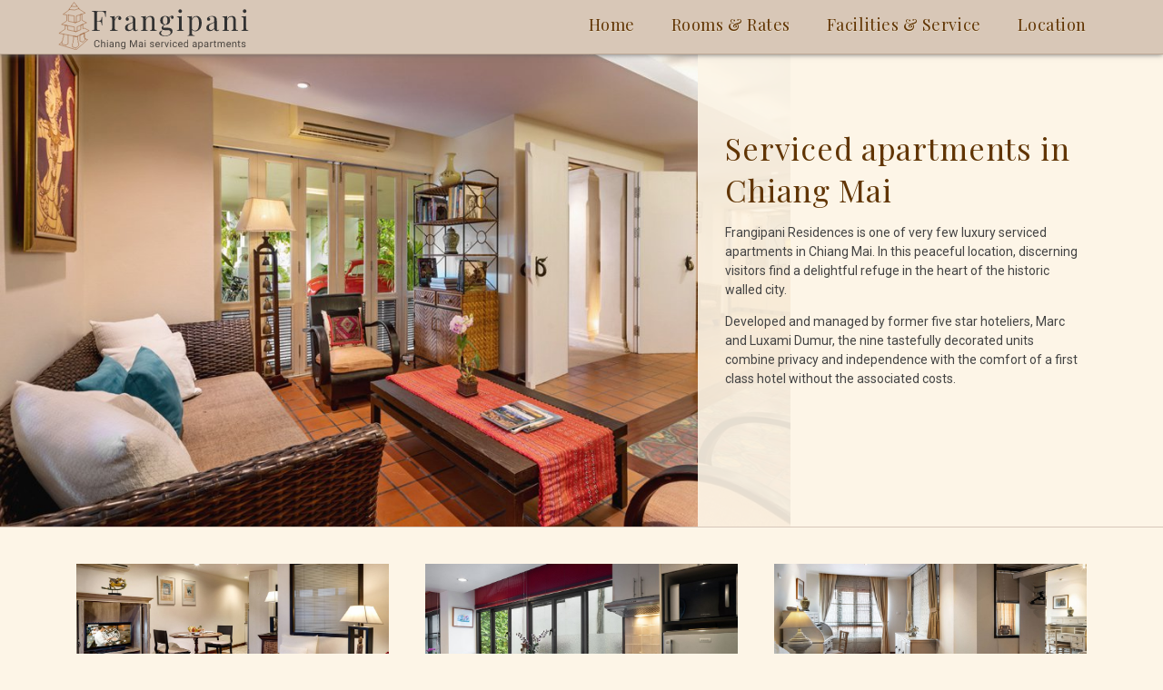

--- FILE ---
content_type: text/html
request_url: https://www.chiangmaifrangipani.com/
body_size: 3517
content:
<!-- JAN-2023 -->
<!doctype html>
<html>
<head>
  <meta charset="utf-8"/>
  <title>Chiang Mai Luxury Serviced Apartments - Chiang Mai Frangipani Serviced Residences</title>
  <meta name="viewport" content="width=device-width, initial-scale=1.0" />
  <link href='/assets/main-59efa31a122a94f88e3b64b8dd88ec67.css' rel='stylesheet' type='text/css' />
  <link href="https://fonts.googleapis.com/css?family=Playfair+Display|Roboto" rel="stylesheet">
  <link rel="shortcut icon" href="/i/favicon.ico" type="image/x-icon">
  <link rel="icon" href="/i/favicon.ico" type="image/x-icon">
</head>
<body>
  <div class="nav">
    <div class="logo"><a href="/"><img src="/i/logo.svg"/></a></div>
    <a href="#" id="mobile-nav-toggle">Menu</a>
    <ul>
      <li><a href="/">Home</a></li>
      <li><a href="/rooms">Rooms & Rates</a></li>
      <li><a href="/services">Facilities & Service</a></li>
      <li><a href="/location">Location</a></li>
    </ul>
  </div>
  <div class="content">
    <div id="lead-intro">
  <div>
    <h1>Serviced apartments in Chiang Mai</h1>
    <p>Frangipani Residences is one of very few luxury serviced apartments in Chiang Mai. In this peaceful location, discerning visitors find a delightful refuge in the heart of the historic walled city.</p>

    <p>Developed and managed by former five star hoteliers, Marc and Luxami Dumur, the nine tastefully decorated units combine privacy and independence with the comfort of a first class hotel without the associated costs.</p>


  </div>
</div>
<div id="intro"  class="items">
  <div class="item">
    <div class="intro-img"><img src="/i/intro-01.jpg"/></div>
    <p>Ready to move in, these serviced apartments of one and two bedrooms, guarantee privacy and are ideal for anyone wishing to spend several weeks or months in here. Indeed Chiang Mai is one of those cities that attract plenty of part-time expat residents with its excellent value for money, agreeable climate and laid back atmosphere. Plenty choose to spend their winter in Chiang Mai and find our serviced apartments to be an ideal solution.</p>
  </div>
  <div class="item">
    <div class="intro-img"><img src="/i/intro-02.jpg"/></div>
    <p>Settling into Chiang Mai for a temporary stay is hassled free, we provide you with fully furnished apartments, each with their own unique Northern Thailand or Asian character, and fitted with kitchenette, various appliances and media, internet and also serviced for your convenience.</p>
  </div>
  <div class="item">
    <div class="intro-img"><img src="/i/intro-03.jpg"/></div>
    <p>There are few other serviced apartments in Chiang Mai offering luxury at this level, saving you the hassle of arranging services, furniture and other necessities which might be difficult to immediately come by in Thailand. Simply move in and leave when you're ready.</p>
  </div>
</div>
<div class="hilight">
  <ul>
    <li>Short or long stay</li>
    <li>Fully furnished apartments with kitchenette</li>
    <li>Central but quiet location in the old city</li>
  </ul>
</div>
<div class="surroundings wrapper">
  <h2>Property surroundings</h2>
  <ul>
    <li><span>Wat Chiang Man</span><span>0.1 km</span></li>
    <li><span>Chang Phuak Gate</span><span>0.3km</span></li>
    <li><span>Chang Phuak night market</span><span>0.5km</span></li>
    <li><span>Wat Chiang Yuen temple</span><span>0.5km</span></li>
    <li><span>Three Kings Monument</span><span>0.5km</span></li>
    <li><span>Chiang Mai Provincial local museum</span><span>0.5km</span></li>
    <li><span>Sompet Market</span><span>0.6 km</span></li>
    <li><span>Chedi Luang Temple</span><span>0.8 km</span></li>
  </ul>
  <ul>
    <li><span>Wat Lokmolee temple</span><span>0.8km</span></li>
    <li><span>Tha Phae Gate</span><span>0.9km</span></li>
    <li><span>Wat Phra Singh</span><span>0.9km</span></li>
    <li><span>Chiang Mai Night Bazaar</span><span>1.6 km</span></li>  
    <li><span>Warorot Market</span><span>2.0km</span></li>
    <li><span>Nimmanhaemin</span><span>2.3 km</span></li>
    <li><span>Chiang Mai International Airport</span><span>3.8 km</span></li>
    <li><span>Doi Suthep</span><span>16 km</span></li>
  </ul>
</div>
<div class="about">
  <h2>The Frangipani difference</h2>
  <p>Unlike a hotel, there is no pool, restaurant, breakfast service, or busy public areas. Instead, guests enjoy private and spacious accommodation enhanced with tasteful items of furniture, writing desks, comfortable seating areas, and well-equipped facilities for self catering. Convenient, clean and practical, they are perfect for independent travellers, writers, artists, businessmen, diplomats, or any visitors seeking a tranquil but perfectly central location.</p>
  <p>The apartments are close to almost everything appealing that Chiang Mai has to offer. This includes culture and heritage; ancient temples; galleries and studios; health spas and massage; colourful local markets and high quality shopping; restaurants and entertainment. Many guests also combine a stay with medical and dental treatments at the excellent private hospital which is a short taxi ride away.</p>
  <p>You will also be in excellent company. Marc was General Manager for many years at the former Rincome Hotel in Chiang Mai, the oldest in the city, and a favourite of the Thai Royal family. (The location has unfortunately now been redeveloped) Luxami was Front Office Manager both at The Rincome, and at the famous Oriental Hotel in Bangkok. Their combined experience and multi-lingual abilities provide an unmatched source of local knowledge which no concierge could ever match. Marc is also the Honorary Consul for Switzerland, and has extensive contacts in the local business, foreign and diplomatic communities.</p>

  <p>The nine fully furnished apartments offer a choice of one or two bedrooms, ranging from 60 up to 100 square metres.  Each has its own distinctive Northern Thailand or Asian character. Furniture and easy chairs were chosen for aesthetic appeal matched with comfort and practicality. The custom-designed kitchenettes are equipped with every appliance to ensure trouble-free cooking and dining.</p>

  <p>Few serviced apartments in Chiang Mai offer this combination of facilities, location, hospitality, tranquillity and management expertise.  And few cities anywhere can provide the history, culture, the climate, the friendly people, the delicious food, the shopping, the value for money and the huge number of attractions such as Chiang Mai offers. Add to this the mountains, forests and the bounty of Mother Nature just a short drive away – difficult to find anything quite like it!</p>

  <p>All this awaits you together with a very warm welcome at Frangipani. Simply move in, and leave when you’re ready.</p>

  <h2>About Frangipani - A home, not a hotel</h2>
  <p>A word from your hosts: Marc and Luxami Dumur Utaipol</p>
  <p>Having both worked in top-class properties for several decades during our hotel careers, we are delighted to be the proprietors of this nine-apartment building, where our personal satisfaction comes from upholding the true meaning of the word “hospitality”.</p>
  <p>Completed in 2006, our structure is an appealing and environmentally-friendly four-storey low rise building in contemporary Lanna style, with gable roofs protecting the windows from direct sun. The fresh white exterior walls are enhanced by dark timber panelling. The main focus is a distinctive entrance structure featuring multi level “salas” or detached private balconies. Parking spaces permit a maximum of six cars.</p>
  <p>Here you can expect unobtrusive service, and attention to any small details you may require to make your stay as rewarding and as enjoyable as possible. Between us, we speak a number of languages fluently, including English, Thai, French, German, Swiss-German, and Dutch, plus we also get by with a little Italian and Spanish. Please therefore do not hesitate to ask us for any information or advice. There are very few guest queries or situations we have not already experienced and resolved!</p>
  <p>Please note that we are a non-smoking facility, and household pets are not allowed.</p>
</div>

  </div>
  <div class="footer">
    <div class="address">
      <h1>Contact us</h1>
      <p>Address: 11/1 Soi 13 Praproklao Road, <br/>T. Sriphoom, A. Muang, Chiang Mai 50200 Thailand</p>
    </div>
    <div class="contact">
      <span class="phone">Phone: +66 (0) 53 225 000</span><br/>
      <span class="email">Email: <a href="info@chiangmaifrangipani.com">info@chiangmaifrangipani.com</a></span>
    </div>
  </div>
  <script src="/j/main.js"></script>
</body>
</html>


--- FILE ---
content_type: text/css
request_url: https://www.chiangmaifrangipani.com/assets/main-59efa31a122a94f88e3b64b8dd88ec67.css
body_size: 2383
content:
.nav {
  width: 100%;
  padding: 0 5%;
  box-sizing: border-box;
  background-color: #d8c7b7;
  box-shadow: 0 0 6px #6d6d6d;
  font-size: 16px;
  font-family: 'Playfair Display', serif;
  display: flex;
  border-bottom: 1px solid #bda895;
  position: fixed;
}
.nav #mobile-nav-toggle {
  display: none;
  color: #613504;
  text-decoration: none;
  position: absolute;
  padding: 7px 34px 7px 10px;
  top: 10px;
  right: 5%;
  font-size: 14px;
  border: 1px solid #bda895;
  background-image: url('/i/icon-hamburger.svg');
  background-repeat: no-repeat;
  background-position: right;
  background-size: 36px;
  font-family: 'Roboto', sans-serif;
}
.nav ul {
  padding: 0;
  margin: 0 0 0 auto;
  display: flex;
}
.nav ul li {
  list-style: none;
}
.nav ul li a {
  text-decoration: none;
  font-size: 18px;
  color: #613504;
  padding: 15px 20px 10px 20px;
  display: block;
  text-shadow: 0 1px 0 #e8dcc5;
  letter-spacing: .03em;
}
.nav ul li a:hover {
  background-color: #fdf5e7;
}
.footer {
  width: 100%;
  padding: 0 5%;
  background-color: #F7F2ED;
  box-shadow: 0 0 8px #d6c7ba;
  border-top: 1px solid #d6c6b7;
  box-sizing: border-box;
  display: flex;
  justify-content: center;
  align-items: center;
  color: #613504;
}
.footer h1 {
  padding: 0;
  margin: 0;
  font-family: 'Playfair Display', serif;
  font-weight: normal;
  color: #613504;
}
.footer a {
  text-decoration: none;
  color: #d21902;
}
.footer a:hover {
  text-decoration: underline;
}
.footer > div {
  max-width: 600px;
  box-sizing: border-box;
  padding: 20px;
}
.footer .address {
  padding-right: 5vw;
  background-image: url('/i/logo-icon.svg');
  background-repeat: no-repeat;
  background-position: left;
  padding-left: 85px;
  background-size: 65px;
}
.footer .contact {
  border-left: 1px solid #d6c6b7;
  padding-left: 5vw;
}
.footer .contact .phone {
  background-image: url('/i/icon-phone.svg');
  background-repeat: no-repeat;
  background-position: left;
  padding: 4px 0 4px 35px;
  background-size: 20px;
  display: block;
}
.footer .contact .email {
  background-image: url('/i/icon-mail.svg');
  background-repeat: no-repeat;
  background-position: left;
  padding: 4px 0 4px 35px;
  background-size: 20px;
  display: block;
}
@media (min-width: 1300px) {
  .footer,
  .nav {
    padding: 0 15%;
  }
  .footer {
    justify-content: space-between;
  }
}
@media (max-width: 960px) {
  .nav {
    flex-wrap: wrap;
    position: relative;
  }
  .nav ul {
    border-top: 1px solid #d6c6b7;
  }
  .nav .logo {
    margin: 10px auto;
    width: 100%;
    text-align: left;
  }
  .nav .logo a img {
    max-width: 130px;
  }
  .nav #mobile-nav-toggle {
    display: block;
  }
  .nav ul {
    display: none;
    margin-left: 0;
    margin-bottom: 40px;
    flex: 0 0 100%;
    flex-wrap: wrap;
  }
  .nav ul.show {
    display: block;
  }
  .nav ul li {
    flex: 0 0 100%;
    text-align: center;
    border-bottom: 1px dotted #d6c6b7;
  }
  .nav ul li a {
    font-size: 20px;
  }
  .footer {
    /*display: block;*/
  }
  .footer h1 {
    font-size: 17px;
  }
  .footer p {
    font-size: 13px;
  }
  .footer .address {
    background-size: 50px;
    padding-left: 75px;
    background-position: 10px center;
  }
  .footer .contact {
    font-size: 14px;
    border-left: none;
    padding-left: 0;
    padding-right: 0;
    padding-bottom: 30px;
    padding-top: 30px;
  }
}
@media (max-width: 780px) {
  .footer .address {
    padding-right: 2vw;
  }
  .footer .contact {
    min-width: 250px;
  }
  .footer .contact .email,
  .footer .contact .phone {
    background-image: none;
    padding: 0 0 0 10px;
  }
}
@media (max-width: 620px) {
  .footer {
    display: block;
  }
  .footer .contact {
    border-top: 1px dotted #d6c6b7;
  }
  .footer .contact .phone {
    font-size: 22px;
  }
  .footer h1 {
    font-size: 17px;
  }
  .footer p {
    font-size: 13px;
  }
}
body {
  background-color: #fdf5e7;
  padding: 0;
  margin: 0;
  font-family: 'Roboto', sans-serif;
  color: #444;
  font-size: 14px;
}
.content h1,
.content h2 {
  font-family: 'Playfair Display', serif;
  letter-spacing: .025em;
  color: #613504;
}
.content h1 {
  margin: 0;
  font-weight: normal;
  font-size: 34px;
  padding-top: 60px;
}
.content h2 {
  font-size: 24px;
  font-weight: normal;
}
.content p {
  line-height: 1.5em;
}
.wrapper {
  padding: 0 5%;
}
#lead-intro {
  padding: 60px 5% 0 60%;
  background-image: url('/i/hp-lead.jpg');
  background-position: left center;
  background-size: contain;
  background-repeat: no-repeat;
  border-bottom: 1px solid #d6c7ba;
}
#lead-intro > div {
  max-width: 520px;
  min-height: 520px;
  background: rgba(253, 246, 231, 0.9);
  padding: 20px 30px;
  box-sizing: border-box;
}
#intro {
  display: grid;
  padding: 0 5%;
  display: flex;
  justify-content: center;
  padding-top: 40px;
  border-bottom: 1px solid #d6c7ba;
}
#intro div.item {
  width: 30%;
  max-width: 400px;
  margin: 0 20px;
}
#intro div.intro-img {
  max-width: 400px;
}
#intro div.intro-img img {
  width: 100%;
}
.hilight {
  padding: 0px 5% 0px 50%;
  background-image: url('/i/hilight.jpg');
  background-repeat: no-repeat;
  background-position: left center;
  background-size: 48%;
}
.hilight ul {
  margin: 0;
  padding: 4em 10px 4em 30px;
}
.hilight ul li {
  font-size: 24px;
  line-height: 2.5;
  font-family: 'Playfair Display', serif;
  padding: 10px 0;
  color: #613504;
}
.surroundings {
  box-sizing: border-box;
  border-top: 1px solid #d6c6b7;
  display: flex;
  flex-wrap: wrap;
  justify-content: space-between;
  padding-bottom: 40px;
  padding-top: 10px;
}
.surroundings h2 {
  flex: 0 0 100%;
}
.surroundings ul {
  width: 43%;
  max-width: 400px;
  margin: 0;
  padding: 0;
}
.surroundings ul li {
  margin: 0;
  list-style: none;
  padding: 10px 0;
  line-height: 2;
  border-bottom: 1px dotted #d6c6b7;
  display: flex;
  justify-content: space-between;
}
.about {
  padding: 40px 50% 40px 5%;
  background-image: url('/i/about.jpg');
  background-repeat: no-repeat;
  background-position: right -5% top;
  background-size: 50%;
  border-top: 1px solid #d6c6b7;
}
.location-wrapper {
  padding: 40px 5%;
  margin: 0;
}
.images {
  margin: 0 auto;
  padding-top: 30px;
  padding-bottom: 60px;
  display: flex;
  flex-wrap: wrap;
  justify-content: space-between;
}
.images > div {
  flex: 0 0 30%;
  max-width: 400px;
  padding-bottom: 30px;
}
.images > div img {
  width: 100%;
  margin-bottom: 10px;
}
.room-intro {
  padding-top: 50px;
  padding: 50px 5%;
}
.room-intro div {
  -webkit-columns: 300px 2;
  -moz-columns: 300px 2;
  columns: 300px 2;
  padding-top: 20px;
}
.room-intro div p {
  margin-top: 0;
}
.rooms-type {
  display: flex;
  justify-content: space-between;
  border-top: 1px solid #d6c6b7;
  padding-top: 40px;
}
.rooms-type > div:first-child {
  padding-right: 5%;
  flex-basis: 65%;
}
.rooms-type .room-pic {
  flex-basis: 100%;
  padding-top: 5em;
}
.rooms-type .room-pic img {
  width: 100%;
}
.rooms-type .person,
.rooms-type .price {
  background-repeat: no-repeat;
  background-size: 25px;
  background-position: left;
  padding-left: 45px;
  max-width: 380px;
}
.rooms-type .person {
  padding: 20px 0 20px 45px;
  background-image: url('/i/icon-person.svg');
}
.rooms-type .price {
  background-image: url('/i/icon-baht.svg');
}
.rooms-type .price h3 {
  margin-bottom: 0;
  font-weight: normal;
  font-size: 20px;
}
.rooms-type .price p {
  margin-top: 0;
}
.terms {
  display: flex;
  justify-content: space-between;
  border-bottom: 1px solid #d6c6b7;
  border-top: 1px solid #d6c6b7;
  padding-top: 40px;
  padding-bottom: 40px;
}
.terms > div {
  flex: 0 0 45%;
}
.terms ul li {
  line-height: 2;
}
/*----- service page -----*/
.service-intro {
  padding-top: 50px;
  padding-bottom: 40px;
  display: flex;
  justify-content: space-between;
  align-items: flex-end;
  border-bottom: 1px solid #d6c6b7;
}
.service-intro ul {
  flex: 0 0 45%;
  padding-top: 40px;
  list-style: none;
}
.service-intro ul li {
  background-image: url('/i/icon-check.svg');
  background-repeat: no-repeat;
  background-size: 16px;
  background-position: left;
  padding-left: 30px;
  line-height: 2;
}
.facilities {
  border-bottom: 1px solid #d6c6b7;
  display: flex;
  background-color: #F7F2ED;
  justify-content: center;
}
.facilities .items {
  padding: 40px 5%;
  box-sizing: border-box;
  background-color: #fff;
}
.facilities .item {
  background-repeat: no-repeat;
  background-position: left;
  padding: 20px 0 20px 120px;
}
.facilities .item.ground {
  background-image: url('/i/icon-ground.svg');
}
.facilities .item.upper {
  background-image: url('/i/icon-upper.svg');
}
.facilities .item.mobility {
  background-image: url('/i/icon-mobility.svg');
}
.facilities .item.sizes {
  background-image: url('/i/icon-size.svg');
}
.facilities .item.features {
  background-image: url('/i/icon-feature.svg');
}
.on-request-list {
  flex: 0 0 30%;
  padding: 40px 30px;
  color: #6A3C06;
  text-align: center;
  align-self: center;
}
.on-request-list ul li {
  text-align: left;
  line-height: 2;
  font-size: 18px;
}
.services-img {
  width: 100%;
  height: 450px;
  display: block;
  background-image: url('/i/facilities.jpg');
  background-repeat: no-repeat;
  background-size: cover;
  background-position: center;
}
.services {
  border-bottom: 1px solid #d6c6b7;
  padding-bottom: 40px;
  padding-top: 40px;
  display: flex;
  justify-content: space-between;
}
.services > div {
  flex: 0 0 48%;
}
/* location page */
.map {
  margin-right: 5%;
  margin-top: 80px;
}
.map-intro {
  display: flex;
  padding-top: 40px;
}
@media (min-width: 1751px) {
  #lead-intro {
    padding-right: 15%;
  }
}
@media (min-width: 1461px) and (max-width: 1750px) {
  #lead-intro {
    padding-right: 12%;
  }
}
@media (max-width: 1501px) {
  .about {
    background-image: url('/i/about-2.jpg');
    padding: 40px 40% 40px 5%;
    background-position: right -25% center;
    background-size: 48%;
  }
}
@media (min-width: 1300px) {
  #lead-intro {
    padding-bottom: 0;
    padding-left: 0;
    margin-left: auto;
  }
  #lead-intro > div {
    padding: 40px 30px 20px 30px;
    box-sizing: border-box;
    margin-left: auto;
    max-width: 500px;
  }
  #lead-intro > div h1 {
    padding-top: 20px;
  }
  .wrapper {
    padding-left: 15%;
    padding-right: 15%;
  }
  /*---facilities---*/
  .service-intro > div {
    max-width: 720px;
  }
  .service-intro ul {
    flex: 0 0 420px;
    padding-left: 80px;
  }
  .facilities {
    justify-content: flex-start;
  }
  .facilities .items {
    max-width: 720px;
    padding-right: 5%;
    margin-left: 15%;
  }
  .facilities .on-request-list {
    flex: 0 0 400px;
  }
  .surroundings {
    justify-content: space-between;
  }
  .surroundings ul {
    margin: 0;
    max-width: 500px;
    width: 46%;
  }
}
@media (max-width: 1250px) {
  #lead-intro {
    padding-left: 58%;
    background-size: contain;
  }
  #lead-intro > div {
    padding-top: 40px;
    margin-bottom: 40px;
    max-width: 430px;
  }
  #lead-intro > div h1 {
    padding-top: 0;
  }
  .hilight {
    padding-right: 2%;
  }
  .hilight ul li {
    font-size: 22px;
  }
}
@media (max-width: 1050px) {
  .room-intro {
    padding-top: 0;
  }
  .rooms-type {
    display: block;
  }
  .rooms-type .room-pic {
    width: 100%;
  }
  .rooms-type .room-pic img {
    width: 100%;
  }
  .terms {
    display: block;
  }
  .terms ul {
    padding-left: 5%;
  }
  #lead-intro {
    padding-right: 0;
    padding-left: 0;
    background-size: cover;
  }
  #lead-intro > div {
    margin-left: auto;
    min-height: auto;
    margin-bottom: 10pxs;
  }
  .about {
    background: none;
    padding: 40px 5% 40px 5%;
  }
  .map-intro {
    display: block;
    padding-bottom: 40px;
  }
  .map-intro .map {
    margin-right: 0;
  }
  .map-intro iframe {
    width: 100%;
  }
  .hilight {
    padding-left: 0;
    background-position: center -24vw;
    padding-top: 42vw;
    background-size: 104%;
  }
  .hilight ul {
    padding-left: 20%;
  }
  .hilight ul li {
    font-size: 20px;
    line-height: 1.5;
  }
}
@media (max-width: 960px) {
  #intro {
    flex-wrap: wrap;
  }
  #intro div.intro-img,
  #intro div.item {
    flex: 0 0 90%;
    max-width: 480px;
  }
  .images {
    flex-wrap: wrap;
    margin: auto;
  }
  .images div.item {
    flex: 0 0 90%;
    max-width: 480px;
    text-align: center;
    margin: 20px auto;
  }
  .surroundings {
    justify-content: center;
  }
  .surroundings ul {
    width: 100%;
    max-width: 600px;
  }
  .map {
    margin-top: 0;
  }
  .service-intro {
    padding-top: 0;
    display: block;
  }
  .service-intro ul {
    padding-left: 0;
    padding-top: 10px;
  }
  .facilities {
    display: block;
  }
  .facilities .item {
    padding: 10px 0 10px 80px;
    background-size: 55px;
    background-position: left top 40px;
  }
  .on-request-list h2 {
    font-size: 20px;
  }
  .on-request-list ul li {
    font-size: 14px;
  }
  .services {
    display: block;
  }
}
@media (max-width: 600px) {
  #lead-intro {
    padding: 50px 0 0 0;
    background-size: 100%;
    background-position: center top;
  }
  #lead-intro > div {
    width: 100%;
    max-width: none;
    margin-top: 60vw;
  }
  #lead-intro > div h1 {
    font-size: 26px;
  }
}


--- FILE ---
content_type: image/svg+xml
request_url: https://www.chiangmaifrangipani.com/i/icon-mail.svg
body_size: 127
content:
<svg width="26" height="18" viewBox="0 0 26 18" fill="none" xmlns="http://www.w3.org/2000/svg">
<path d="M0 0V17.5684H26V0H0ZM13.0001 10.8492L2.33598 1.30315H23.664L13.0001 10.8492ZM8.75201 8.78114L1.27838 15.4713V2.09093L8.75201 8.78114ZM9.72069 9.64841L12.9998 12.5839L16.2789 9.64841L23.6707 16.2653H2.32929L9.72069 9.64841ZM17.2477 8.78147L24.7216 2.09093V15.4713L17.2477 8.78147Z" fill="#515151"/>
</svg>


--- FILE ---
content_type: image/svg+xml
request_url: https://www.chiangmaifrangipani.com/i/icon-hamburger.svg
body_size: 826
content:
<?xml version="1.0" encoding="utf-8"?>
<!-- Generator: Adobe Illustrator 14.0.0, SVG Export Plug-In  -->
<!DOCTYPE svg PUBLIC "-//W3C//DTD SVG 1.1//EN" "http://www.w3.org/Graphics/SVG/1.1/DTD/svg11.dtd" [
	<!ENTITY ns_flows "http://ns.adobe.com/Flows/1.0/">
]>
<svg version="1.1"
	 xmlns="http://www.w3.org/2000/svg" xmlns:xlink="http://www.w3.org/1999/xlink" xmlns:a="http://ns.adobe.com/AdobeSVGViewerExtensions/3.0/"
	 x="0px" y="0px" width="288px" height="288px" viewBox="-55.805 -86.156 288 288" enable-background="new -55.805 -86.156 288 288"
	 xml:space="preserve">
<defs>
</defs>
<path fill="#6A3C06" stroke="#6A3C06" stroke-width="10" d="M9,13h158.337c2.209,0,4-1.791,4-4s-1.791-4-4-4H9C6.791,5,5,6.791,5,9
	S6.791,13,9,13z"/>
<path fill="#6A3C06" stroke="#6A3C06" stroke-width="10" d="M167.337,52.422H9c-2.209,0-4,1.791-4,4s1.791,4,4,4h158.337
	c2.209,0,4-1.791,4-4S169.546,52.422,167.337,52.422z"/>
<path fill="#6A3C06" stroke="#6A3C06" stroke-width="10" d="M167.337,99.843H9c-2.209,0-4,1.791-4,4s1.791,4,4,4h158.337
	c2.209,0,4-1.791,4-4S169.546,99.843,167.337,99.843z"/>
</svg>


--- FILE ---
content_type: image/svg+xml
request_url: https://www.chiangmaifrangipani.com/i/logo.svg
body_size: 32660
content:
<?xml version="1.0" encoding="utf-8"?>
<!-- Generator: Adobe Illustrator 14.0.0, SVG Export Plug-In  -->
<!DOCTYPE svg PUBLIC "-//W3C//DTD SVG 1.1//EN" "http://www.w3.org/Graphics/SVG/1.1/DTD/svg11.dtd" [
	<!ENTITY ns_flows "http://ns.adobe.com/Flows/1.0/">
]>
<svg version="1.1"
	 xmlns="http://www.w3.org/2000/svg" xmlns:xlink="http://www.w3.org/1999/xlink" xmlns:a="http://ns.adobe.com/AdobeSVGViewerExtensions/3.0/"
	 x="0px" y="0px" width="213px" height="55px" viewBox="0 -2 213 55" enable-background="new 0 -2 213 55" xml:space="preserve">
<defs>
</defs>
<path fill="#323232" d="M52.771,10.052c-0.145,1.468-0.217,2.79-0.217,3.968c0,1.033,0.031,1.881,0.093,2.542h-0.713
	c-0.166-1.591-0.372-2.77-0.62-3.534c-0.248-0.785-0.682-1.354-1.302-1.705c-0.62-0.372-1.571-0.558-2.852-0.558h-1.953
	c-0.744,0-1.292,0.062-1.643,0.186c-0.331,0.103-0.558,0.331-0.682,0.682c-0.124,0.352-0.186,0.92-0.186,1.705v7.626h2.263
	c0.723,0,1.281-0.165,1.674-0.496c0.393-0.351,0.651-0.754,0.775-1.209c0.145-0.475,0.258-1.064,0.341-1.767l0.093-0.62h0.713
	c-0.062,0.868-0.093,1.839-0.093,2.914v1.488c0,1.054,0.062,2.521,0.186,4.402h-0.713c-0.021-0.145-0.083-0.641-0.186-1.488
	c-0.104-0.868-0.393-1.519-0.868-1.953c-0.455-0.434-1.095-0.651-1.922-0.651h-2.263v7.13c0,0.786,0.083,1.354,0.248,1.705
	c0.166,0.352,0.455,0.589,0.868,0.713s1.085,0.207,2.015,0.248V32c-1.075-0.062-2.594-0.093-4.557-0.093
	c-1.777,0-3.1,0.03-3.968,0.093v-0.62c0.744-0.041,1.282-0.124,1.612-0.248c0.351-0.124,0.589-0.361,0.713-0.713
	c0.124-0.351,0.186-0.919,0.186-1.705V13.338c0-0.785-0.062-1.354-0.186-1.705c-0.124-0.351-0.362-0.589-0.713-0.713
	c-0.331-0.124-0.868-0.207-1.612-0.248v-0.62c2.025,0.062,5.022,0.093,8.99,0.093C49.33,10.145,51.49,10.114,52.771,10.052z
	 M66.669,15.601c0.827,0,1.498,0.238,2.015,0.713c0.537,0.475,0.806,1.054,0.806,1.736c0,0.538-0.165,1.002-0.496,1.395
	c-0.31,0.372-0.733,0.558-1.271,0.558c-0.455,0-0.848-0.145-1.178-0.434c-0.31-0.289-0.465-0.682-0.465-1.178
	c0-0.682,0.351-1.24,1.054-1.674c-0.145-0.207-0.362-0.31-0.651-0.31c-0.806,0-1.54,0.32-2.201,0.961
	c-0.661,0.62-1.178,1.385-1.55,2.294s-0.558,1.767-0.558,2.573v6.572c0,0.951,0.269,1.612,0.806,1.984
	c0.558,0.372,1.385,0.559,2.48,0.559V32l-0.744-0.031c-2.108-0.062-3.451-0.093-4.03-0.093c-0.538,0-1.757,0.042-3.658,0.124v-0.65
	c0.868,0,1.478-0.156,1.829-0.466c0.351-0.331,0.527-0.919,0.527-1.767v-9.703c0-0.951-0.176-1.643-0.527-2.077
	c-0.352-0.434-0.961-0.651-1.829-0.651v-0.651c0.661,0.062,1.302,0.093,1.922,0.093c1.302,0,2.377-0.145,3.224-0.434v3.875
	c0.372-1.033,0.961-1.953,1.767-2.759C64.768,16.004,65.677,15.601,66.669,15.601z M77.467,32.217c-1.302,0-2.273-0.32-2.914-0.961
	c-0.62-0.661-0.93-1.57-0.93-2.729c0-0.93,0.248-1.693,0.744-2.293c0.517-0.6,1.116-1.075,1.798-1.426
	c0.703-0.352,1.623-0.724,2.759-1.116c1.157-0.393,2.015-0.754,2.573-1.085s0.837-0.775,0.837-1.333v-1.922
	c0-1.199-0.258-2.015-0.775-2.449c-0.496-0.455-1.199-0.682-2.108-0.682c-1.447,0-2.47,0.372-3.069,1.116
	c0.413,0.104,0.754,0.32,1.023,0.651c0.289,0.331,0.434,0.744,0.434,1.24c0,0.517-0.165,0.93-0.496,1.24
	c-0.331,0.29-0.754,0.434-1.271,0.434c-0.579,0-1.013-0.176-1.302-0.527c-0.289-0.372-0.434-0.816-0.434-1.333
	c0-0.496,0.114-0.909,0.341-1.24c0.248-0.331,0.609-0.661,1.085-0.992c0.496-0.352,1.126-0.641,1.891-0.868
	c0.765-0.227,1.602-0.341,2.511-0.341c1.612,0,2.832,0.382,3.658,1.147c0.517,0.475,0.857,1.054,1.023,1.736
	c0.186,0.662,0.279,1.54,0.279,2.635v8.617c0,0.518,0.072,0.889,0.217,1.117c0.145,0.227,0.393,0.34,0.744,0.34
	c0.248,0,0.476-0.051,0.682-0.154c0.228-0.124,0.465-0.289,0.713-0.496l0.341,0.527c-0.538,0.413-1.002,0.713-1.395,0.898
	c-0.372,0.166-0.848,0.248-1.426,0.248c-0.992,0-1.684-0.248-2.077-0.744c-0.393-0.496-0.589-1.168-0.589-2.015
	c-0.62,1.033-1.333,1.757-2.139,2.17C79.389,32.021,78.48,32.217,77.467,32.217z M78.831,30.977c1.364,0,2.532-0.785,3.503-2.355
	v-6.076c-0.186,0.29-0.444,0.527-0.775,0.713s-0.837,0.434-1.519,0.744c-0.785,0.331-1.426,0.651-1.922,0.961
	c-0.476,0.29-0.889,0.692-1.24,1.209c-0.351,0.517-0.527,1.178-0.527,1.984c0,0.93,0.228,1.633,0.682,2.107
	C77.488,30.739,78.087,30.977,78.831,30.977z M101.649,15.601c1.446,0,2.542,0.393,3.286,1.178c0.392,0.414,0.671,0.93,0.837,1.55
	c0.165,0.62,0.248,1.457,0.248,2.511v8.277c0,0.848,0.175,1.436,0.527,1.767c0.351,0.31,0.961,0.466,1.829,0.466V32
	c-1.902-0.082-3.142-0.124-3.72-0.124c-0.579,0-1.736,0.042-3.472,0.124v-0.65c0.764,0,1.291-0.156,1.581-0.466
	c0.31-0.331,0.465-0.919,0.465-1.767v-8.959c0-1.158-0.166-2.036-0.496-2.635c-0.331-0.62-1.003-0.93-2.015-0.93
	c-0.848,0-1.602,0.248-2.263,0.744c-0.662,0.496-1.178,1.178-1.55,2.046c-0.352,0.848-0.527,1.798-0.527,2.852v6.882
	c0,0.848,0.145,1.436,0.434,1.767c0.31,0.31,0.847,0.466,1.612,0.466V32c-1.736-0.082-2.894-0.124-3.472-0.124
	s-1.819,0.042-3.72,0.124v-0.65c0.868,0,1.478-0.156,1.829-0.466c0.352-0.331,0.527-0.919,0.527-1.767v-9.703
	c0-0.951-0.175-1.643-0.527-2.077s-0.961-0.651-1.829-0.651v-0.651c0.662,0.062,1.302,0.093,1.922,0.093
	c1.302,0,2.376-0.145,3.224-0.434v3.658c0.517-1.323,1.23-2.273,2.139-2.852C99.448,15.901,100.491,15.601,101.649,15.601z
	 M125.609,18.825c-0.373,0-0.692-0.124-0.961-0.372c-0.248-0.248-0.373-0.61-0.373-1.085c0-0.414,0.104-0.889,0.311-1.426
	c-0.537,0.228-0.961,0.486-1.271,0.775c-0.31,0.269-0.588,0.61-0.836,1.023c0.475,0.723,0.713,1.643,0.713,2.759
	c0,1.633-0.496,2.862-1.488,3.689c-0.992,0.806-2.305,1.209-3.938,1.209h-0.031c-0.682,0.393-1.198,0.754-1.549,1.085
	c-0.352,0.33-0.527,0.702-0.527,1.115c0,0.662,0.496,0.992,1.488,0.992h3.875c1.404,0,2.562,0.311,3.472,0.93
	c0.93,0.6,1.396,1.51,1.396,2.729c0,0.992-0.32,1.912-0.962,2.759c-0.641,0.848-1.581,1.529-2.821,2.046
	c-1.239,0.518-2.737,0.775-4.494,0.775c-1.799,0-3.307-0.279-4.526-0.837c-1.198-0.538-1.798-1.344-1.798-2.418
	c0-0.703,0.279-1.312,0.837-1.829c0.579-0.517,1.374-0.92,2.388-1.209l0.186,0.496c-0.455,0.145-0.816,0.434-1.086,0.867
	c-0.269,0.435-0.402,0.92-0.402,1.457c0,0.951,0.424,1.674,1.271,2.17c0.867,0.518,2.024,0.775,3.472,0.775
	c1.591,0,2.955-0.31,4.092-0.93c1.138-0.6,1.705-1.54,1.705-2.821c0-0.743-0.269-1.322-0.806-1.735
	c-0.518-0.414-1.447-0.621-2.791-0.621h-2.293c-1.219,0-2.201-0.154-2.945-0.465c-0.723-0.31-1.085-0.93-1.085-1.859
	c0-0.641,0.228-1.25,0.683-1.829c0.475-0.579,1.25-1.147,2.324-1.705c-1.363-0.145-2.459-0.62-3.286-1.426
	c-0.806-0.806-1.209-1.943-1.209-3.41c0-1.633,0.496-2.852,1.488-3.658c0.991-0.827,2.304-1.24,3.937-1.24
	c1.943,0,3.379,0.537,4.31,1.612c0.393-0.558,0.889-1.013,1.487-1.364c0.6-0.372,1.199-0.558,1.799-0.558
	c0.537,0,0.971,0.155,1.302,0.465s0.496,0.754,0.496,1.333s-0.165,1.013-0.496,1.302C126.354,18.68,126.002,18.825,125.609,18.825z
	 M117.766,24.839c0.827,0,1.447-0.32,1.86-0.961c0.435-0.661,0.651-1.788,0.651-3.379s-0.217-2.708-0.651-3.348
	c-0.413-0.661-1.033-0.992-1.86-0.992c-0.826,0-1.457,0.331-1.891,0.992c-0.413,0.641-0.62,1.757-0.62,3.348s0.207,2.718,0.62,3.379
	C116.309,24.519,116.939,24.839,117.766,24.839z M134.299,8.285c0.537,0,1.002,0.196,1.395,0.589s0.59,0.857,0.59,1.395
	c0,0.537-0.197,1.002-0.59,1.395s-0.857,0.589-1.395,0.589s-1.003-0.196-1.395-0.589c-0.393-0.393-0.59-0.858-0.59-1.395
	c0-0.538,0.197-1.002,0.59-1.395C133.296,8.481,133.762,8.285,134.299,8.285z M135.911,29.117c0,0.848,0.175,1.436,0.526,1.767
	c0.352,0.31,0.961,0.466,1.83,0.466V32c-1.902-0.082-3.152-0.124-3.752-0.124s-1.85,0.042-3.75,0.124v-0.65
	c0.867,0,1.477-0.156,1.828-0.466c0.352-0.331,0.527-0.919,0.527-1.767v-9.703c0-0.951-0.176-1.643-0.527-2.077
	s-0.961-0.651-1.828-0.651v-0.651c0.66,0.062,1.301,0.093,1.922,0.093c1.301,0,2.375-0.145,3.224-0.434V29.117z M152.216,15.601
	c1.095,0,2.077,0.3,2.945,0.899c0.889,0.599,1.581,1.478,2.077,2.635c0.496,1.158,0.744,2.542,0.744,4.154
	c0,1.591-0.258,3.079-0.775,4.464c-0.496,1.385-1.281,2.511-2.355,3.379c-1.055,0.868-2.377,1.302-3.969,1.302
	c-0.785,0-1.498-0.154-2.139-0.465c-0.641-0.31-1.137-0.713-1.488-1.209v3.969c0,0.847,0.248,1.426,0.744,1.735
	c0.496,0.331,1.24,0.496,2.232,0.496v0.651l-0.713-0.031c-1.922-0.062-3.172-0.094-3.752-0.094c-0.496,0-1.611,0.042-3.348,0.125
	V36.96c0.766,0,1.292-0.145,1.581-0.435c0.31-0.268,0.465-0.764,0.465-1.487V19.414c0-0.951-0.176-1.643-0.526-2.077
	c-0.352-0.434-0.961-0.651-1.83-0.651v-0.651c0.642,0.062,1.281,0.093,1.923,0.093c1.302,0,2.377-0.145,3.224-0.434v3.286
	c0.455-1.075,1.116-1.901,1.984-2.48C150.107,15.901,151.1,15.601,152.216,15.601z M150.542,31.721c2.955,0,4.433-2.666,4.433-7.998
	c0-4.795-1.199-7.192-3.596-7.192c-0.93,0-1.768,0.341-2.511,1.023c-0.744,0.661-1.281,1.622-1.612,2.883v9.299
	c0.289,0.6,0.713,1.086,1.271,1.457C149.085,31.545,149.757,31.721,150.542,31.721z M166.975,32.217
	c-1.303,0-2.274-0.32-2.914-0.961c-0.621-0.661-0.931-1.57-0.931-2.729c0-0.93,0.248-1.693,0.744-2.293
	c0.517-0.6,1.116-1.075,1.798-1.426c0.702-0.352,1.622-0.724,2.76-1.116c1.156-0.393,2.014-0.754,2.572-1.085
	s0.837-0.775,0.837-1.333v-1.922c0-1.199-0.259-2.015-0.774-2.449c-0.496-0.455-1.199-0.682-2.108-0.682
	c-1.446,0-2.47,0.372-3.069,1.116c0.413,0.104,0.754,0.32,1.023,0.651c0.289,0.331,0.434,0.744,0.434,1.24
	c0,0.517-0.166,0.93-0.496,1.24c-0.33,0.29-0.754,0.434-1.271,0.434c-0.579,0-1.013-0.176-1.302-0.527
	c-0.291-0.372-0.435-0.816-0.435-1.333c0-0.496,0.113-0.909,0.341-1.24c0.248-0.331,0.609-0.661,1.086-0.992
	c0.496-0.352,1.125-0.641,1.891-0.868c0.764-0.227,1.602-0.341,2.511-0.341c1.612,0,2.831,0.382,3.658,1.147
	c0.517,0.475,0.856,1.054,1.022,1.736c0.187,0.662,0.279,1.54,0.279,2.635v8.617c0,0.518,0.072,0.889,0.217,1.117
	c0.145,0.227,0.393,0.34,0.744,0.34c0.248,0,0.475-0.051,0.682-0.154c0.228-0.124,0.465-0.289,0.713-0.496l0.342,0.527
	c-0.538,0.413-1.003,0.713-1.395,0.898c-0.373,0.166-0.849,0.248-1.427,0.248c-0.991,0-1.685-0.248-2.077-0.744
	s-0.589-1.168-0.589-2.015c-0.62,1.033-1.333,1.757-2.139,2.17C168.896,32.021,167.986,32.217,166.975,32.217z M168.338,30.977
	c1.364,0,2.531-0.785,3.503-2.355v-6.076c-0.187,0.29-0.444,0.527-0.774,0.713c-0.332,0.186-0.838,0.434-1.52,0.744
	c-0.785,0.331-1.426,0.651-1.922,0.961c-0.477,0.29-0.889,0.692-1.24,1.209s-0.527,1.178-0.527,1.984
	c0,0.93,0.228,1.633,0.683,2.107C166.994,30.739,167.594,30.977,168.338,30.977z M191.154,15.601c1.447,0,2.543,0.393,3.287,1.178
	c0.393,0.414,0.672,0.93,0.836,1.55c0.166,0.62,0.248,1.457,0.248,2.511v8.277c0,0.848,0.177,1.436,0.527,1.767
	c0.352,0.31,0.961,0.466,1.829,0.466V32c-1.901-0.082-3.141-0.124-3.72-0.124s-1.736,0.042-3.473,0.124v-0.65
	c0.766,0,1.293-0.156,1.582-0.466c0.31-0.331,0.465-0.919,0.465-1.767v-8.959c0-1.158-0.166-2.036-0.496-2.635
	c-0.331-0.62-1.002-0.93-2.016-0.93c-0.847,0-1.602,0.248-2.263,0.744s-1.178,1.178-1.55,2.046
	c-0.352,0.848-0.527,1.798-0.527,2.852v6.882c0,0.848,0.145,1.436,0.434,1.767c0.311,0.31,0.848,0.466,1.613,0.466V32
	c-1.736-0.082-2.894-0.124-3.473-0.124s-1.818,0.042-3.721,0.124v-0.65c0.869,0,1.479-0.156,1.83-0.466
	c0.351-0.331,0.527-0.919,0.527-1.767v-9.703c0-0.951-0.177-1.643-0.527-2.077c-0.352-0.434-0.961-0.651-1.83-0.651v-0.651
	c0.662,0.062,1.303,0.093,1.923,0.093c1.302,0,2.377-0.145,3.224-0.434v3.658c0.518-1.323,1.23-2.273,2.139-2.852
	C188.954,15.901,189.998,15.601,191.154,15.601z M205.25,8.285c0.537,0,1.002,0.196,1.395,0.589c0.394,0.393,0.59,0.857,0.59,1.395
	c0,0.537-0.196,1.002-0.59,1.395c-0.393,0.393-0.857,0.589-1.395,0.589s-1.002-0.196-1.395-0.589
	c-0.394-0.393-0.59-0.858-0.59-1.395c0-0.538,0.196-1.002,0.59-1.395C204.248,8.481,204.713,8.285,205.25,8.285z M206.861,29.117
	c0,0.848,0.177,1.436,0.527,1.767c0.352,0.31,0.961,0.466,1.829,0.466V32c-1.901-0.082-3.151-0.124-3.751-0.124
	c-0.599,0-1.85,0.042-3.751,0.124v-0.65c0.868,0,1.478-0.156,1.829-0.466c0.352-0.331,0.527-0.919,0.527-1.767v-9.703
	c0-0.951-0.176-1.643-0.527-2.077s-0.961-0.651-1.829-0.651v-0.651c0.661,0.062,1.302,0.093,1.923,0.093
	c1.301,0,2.377-0.145,3.223-0.434V29.117z"/>
<path display="none" fill="#6A3C06" d="M33.756,31.148l-5.269-2.699c-0.114-0.059-0.248-0.065-0.366-0.019l-1.042,0.41v-3.935
	l3.769-1.643c0.158-0.069,0.262-0.223,0.269-0.396c0.006-0.173-0.086-0.334-0.239-0.415l-4.862-2.574v-6.123l3.396-1.077
	c0.166-0.053,0.287-0.198,0.309-0.372s-0.058-0.345-0.205-0.438l-6.662-4.228c0.14-0.056,0.244-0.176,0.274-0.325
	c0.032-0.157-0.021-0.318-0.139-0.425L20.486,4.62c0.031-0.041,0.058-0.085,0.073-0.136c0.044-0.144,0.014-0.3-0.08-0.417l-3.14-3.9
	C17.253,0.059,17.126,0,16.984,0c-0.138,0.002-0.267,0.068-0.35,0.179l-3.223,4.3c-0.097,0.129-0.117,0.301-0.053,0.45
	c0.015,0.036,0.036,0.068,0.059,0.098l-2.474,2.932c-0.107,0.127-0.136,0.303-0.075,0.458c0.041,0.103,0.118,0.181,0.212,0.23
	l-6.323,4.64c-0.147,0.108-0.215,0.294-0.171,0.472s0.19,0.311,0.371,0.337l3.593,0.52v5.998l-5.472,3.766
	c-0.149,0.103-0.222,0.285-0.186,0.462c0.036,0.178,0.175,0.316,0.352,0.351l3.614,0.713v3.904l-6.554,4.264
	c-0.154,0.1-0.231,0.283-0.196,0.464s0.176,0.321,0.356,0.356l4.619,0.876v3.075l-0.652,0.565c-0.099,0.085-0.155,0.21-0.155,0.341
	v2.36l-0.723,0.491c-0.123,0.084-0.197,0.224-0.197,0.373v0.994l-3.178,2.422c-0.134,0.103-0.2,0.271-0.17,0.438
	c0.03,0.167,0.149,0.303,0.31,0.352l18.889,5.801c0.043,0.014,0.087,0.02,0.131,0.02c0.107,0,0.213-0.039,0.295-0.112l12.526-11.101
	c0.121-0.106,0.175-0.271,0.142-0.43s-0.148-0.287-0.301-0.336l-2.423-0.78v-0.385c0-0.136-0.06-0.263-0.164-0.349l-0.693-0.57
	v-4.572l5.027-2.409c0.154-0.073,0.252-0.229,0.255-0.4S33.908,31.227,33.756,31.148z M17.004,1.181l2.358,2.929l-1.957,0.583
	l-2.806-0.306L17.004,1.181z M14.386,5.27l3.014,0.328C17.416,5.599,17.432,5.6,17.448,5.6c0.043,0,0.085-0.006,0.127-0.019
	l1.984-0.591l2.267,2.055l-4.229,1.446l-5.19-0.57c-0.065-0.024-0.135-0.03-0.204-0.022L12.17,7.895L14.386,5.27z M4.464,24.515
	l4.786-3.293c0.122-0.084,0.195-0.223,0.195-0.372v-6.625c0-0.224-0.164-0.414-0.384-0.445l-2.888-0.418l6.188-4.541l5.237,0.575
	c0.016,0.002,0.032,0.003,0.048,0.003c0.049,0,0.098-0.008,0.144-0.024l3.979-1.36l6.454,4.097l-2.788,0.884
	c-0.002,0-0.003,0.001-0.005,0.001c0,0-0.001,0-0.001,0s0,0-0.001,0c0,0,0,0,0,0l-6.033,2.012c-0.183,0.061-0.307,0.233-0.307,0.427
	v6.679L18.41,22.38l-0.727-0.173v-6.781c0-0.223-0.163-0.413-0.382-0.445l-6.375-0.95c-0.129-0.02-0.259,0.019-0.358,0.104
	c-0.098,0.085-0.155,0.21-0.155,0.341v6.752c0,0.212,0.147,0.396,0.354,0.44l7.58,1.623c0.084,0.018,0.172,0.012,0.252-0.019
	l5.218-1.965c0.174-0.065,0.291-0.233,0.291-0.421v-6.477l1.013-0.352v6.094c0,0.167,0.092,0.32,0.239,0.398l4.274,2.263
	l-9.465,4.126c-0.164,0.07-0.27,0.233-0.27,0.412v4.508l-0.799,0.322l-1.256-0.289v-4.34c0-0.215-0.15-0.4-0.36-0.441l-7.398-1.486
	c-0.001,0-0.001,0-0.002,0L4.464,24.515z M23.213,14.685v5.888l-3.23,1.216v-6.027L23.213,14.685z M16.789,15.813v6.223l-5.48-1.173
	v-5.866L16.789,15.813z M23.885,26.299v3.854l-3.09,1.328v-3.835L23.885,26.299z M16.95,27.92v3.776l-6.503-1.367v-3.716
	L16.95,27.92z M4.25,43.214l0.723-0.491c0.123-0.084,0.197-0.224,0.197-0.373v-2.394l0.652-0.565
	c0.099-0.086,0.155-0.21,0.155-0.341v-3.111l4.082,0.774l-0.008,9.047l-2.014,1.205L4.25,45.931V43.214L4.25,43.214z M29.427,42.086
	c0.095-0.086,0.149-0.208,0.149-0.336v-0.564l1.399,0.451L19.228,52.046l-17.812-5.47l1.939-1.478v1.177
	c0,0.202,0.135,0.381,0.33,0.434l4.3,1.176c0.001,0,0.002,0,0.003,0c0.005,0.002,0.01,0.002,0.016,0.002
	c0.03,0.008,0.059,0.012,0.089,0.012c0.003,0,0.007,0.002,0.01,0.002c0.006,0,0.012-0.002,0.018-0.002
	c0.028-0.002,0.056-0.006,0.083-0.012c0.009-0.002,0.017-0.004,0.026-0.006c0.035-0.011,0.069-0.024,0.101-0.043
	c0,0,0.001,0,0.002-0.001l2.396-1.435c0.135-0.08,0.218-0.228,0.218-0.386l0.009-9.134l4.996,0.949v3.971L15.7,41.986
	c-0.116,0.085-0.184,0.221-0.184,0.363v2.379L14.9,45.327c-0.087,0.085-0.136,0.201-0.136,0.323v3.807
	c0,0.197,0.129,0.373,0.318,0.43l3.927,1.195c0.004,0.001,0.009,0,0.014,0.002c0.038,0.01,0.077,0.017,0.116,0.017
	c0.044,0,0.087-0.008,0.13-0.021c0.004-0.002,0.009-0.003,0.013-0.004c0.039-0.014,0.075-0.033,0.109-0.057
	c0.006-0.005,0.013-0.01,0.019-0.014c0.007-0.006,0.015-0.01,0.022-0.016l2.964-2.601c0.097-0.085,0.153-0.21,0.153-0.339V45.25
	c0-0.158-0.084-0.306-0.22-0.387l-0.454-0.27v-2.449c0-0.122-0.049-0.238-0.136-0.323l-0.364-0.354l0.008-3.586l1.582-0.758v5.928
	c0,0.193,0.122,0.364,0.304,0.426l3.015,1.028c0.011,0.006,0.022,0.012,0.034,0.017c0.059,0.027,0.121,0.04,0.183,0.04
	c0.108,0,0.214-0.04,0.298-0.114L29.427,42.086z M20.616,41.979l0.364,0.355v2.516c0,0.159,0.083,0.307,0.22,0.388l0.454,0.27v2.339
	l-2.624,2.302l-3.372-1.025v-3.281l0.615-0.599c0.087-0.085,0.137-0.201,0.137-0.324v-2.339l0.251-0.185
	c0.116-0.084,0.184-0.22,0.184-0.363v-4.029l2.927,0.555c0.093,0.018,0.189,0.006,0.275-0.035l0.441-0.212l-0.008,3.345
	C20.479,41.777,20.529,41.895,20.616,41.979z M27.988,39.498l0.693,0.571v1.479l-2.278,2.046l-2.543-0.867v-6.034l3.964-1.899v4.356
	C27.824,39.285,27.884,39.412,27.988,39.498z M19.794,37.646L1.73,34.217l5.819-3.785c0.128-0.083,0.205-0.226,0.205-0.378v-3.948
	l1.799,0.334v4.256c0,0.213,0.149,0.396,0.356,0.439l7.394,1.555l1.735,0.399c0.089,0.021,0.182,0.014,0.266-0.021l1.208-0.487
	c0.004-0.001,0.008-0.003,0.012-0.005l3.985-1.712c0.165-0.071,0.271-0.233,0.271-0.414v-4.542l1.404-0.612V29.5
	c0,0.148,0.073,0.287,0.195,0.371c0.122,0.085,0.278,0.103,0.416,0.048l1.465-0.577l4.282,2.195L19.794,37.646z"/>
<path fill-opacity="0.66" d="M45.66,47.519c-0.097,0.827-0.403,1.466-0.918,1.917c-0.512,0.448-1.194,0.672-2.046,0.672
	c-0.924,0-1.665-0.331-2.224-0.994c-0.555-0.662-0.833-1.549-0.833-2.658v-0.752c0-0.727,0.129-1.366,0.387-1.918
	c0.261-0.551,0.63-0.974,1.106-1.268c0.476-0.297,1.028-0.445,1.654-0.445c0.831,0,1.497,0.232,1.998,0.698
	c0.501,0.462,0.793,1.103,0.875,1.923h-1.037c-0.089-0.623-0.285-1.074-0.585-1.354c-0.297-0.279-0.714-0.419-1.251-0.419
	c-0.659,0-1.176,0.243-1.552,0.73c-0.373,0.487-0.559,1.18-0.559,2.079v0.757c0,0.849,0.177,1.523,0.532,2.024
	c0.354,0.502,0.851,0.752,1.488,0.752c0.573,0,1.012-0.129,1.316-0.387c0.308-0.261,0.512-0.714,0.612-1.358H45.66z M48.241,44.893
	c0.44-0.541,1.013-0.812,1.719-0.812c1.228,0,1.848,0.692,1.858,2.079V50h-0.994v-3.846c-0.003-0.419-0.1-0.729-0.29-0.93
	c-0.187-0.2-0.478-0.301-0.875-0.301c-0.322,0-0.605,0.086-0.849,0.258s-0.433,0.398-0.569,0.678V50h-0.994v-8.25h0.994V44.893z
	 M54.715,50h-0.994v-5.812h0.994V50z M53.641,42.646c0-0.16,0.048-0.297,0.145-0.408c0.1-0.11,0.247-0.166,0.44-0.166
	s0.34,0.056,0.44,0.166c0.1,0.111,0.15,0.248,0.15,0.408c0,0.162-0.05,0.296-0.15,0.403c-0.101,0.107-0.247,0.161-0.44,0.161
	s-0.34-0.054-0.44-0.161C53.689,42.942,53.641,42.809,53.641,42.646z M60.229,50c-0.058-0.115-0.104-0.318-0.14-0.612
	c-0.461,0.479-1.013,0.72-1.654,0.72c-0.573,0-1.043-0.161-1.413-0.483c-0.365-0.325-0.547-0.737-0.547-1.235
	c0-0.605,0.229-1.074,0.688-1.407c0.461-0.337,1.11-0.505,1.944-0.505h0.967V46.02c0-0.347-0.104-0.623-0.312-0.826
	c-0.208-0.208-0.514-0.312-0.918-0.312c-0.354,0-0.651,0.09-0.892,0.27c-0.24,0.179-0.359,0.395-0.359,0.649h-0.999
	c0-0.29,0.102-0.569,0.306-0.838c0.208-0.272,0.487-0.487,0.838-0.645c0.354-0.157,0.743-0.236,1.165-0.236
	c0.67,0,1.194,0.169,1.574,0.505c0.379,0.333,0.576,0.793,0.591,1.381v2.674c0,0.534,0.068,0.959,0.204,1.273V50H60.229z
	 M58.58,49.242c0.312,0,0.607-0.08,0.886-0.241s0.481-0.37,0.606-0.628V47.18h-0.778c-1.218,0-1.827,0.357-1.827,1.069
	c0,0.312,0.104,0.556,0.312,0.73C57.987,49.154,58.253,49.242,58.58,49.242z M63.894,44.188l0.032,0.73
	c0.444-0.559,1.024-0.838,1.74-0.838c1.229,0,1.848,0.692,1.858,2.079V50h-0.994v-3.846c-0.003-0.419-0.1-0.729-0.29-0.93
	c-0.186-0.2-0.478-0.301-0.875-0.301c-0.322,0-0.605,0.086-0.849,0.258c-0.243,0.172-0.433,0.398-0.569,0.678V50h-0.994v-5.812
	H63.894z M69.117,47.046c0-0.905,0.209-1.626,0.628-2.159c0.419-0.537,0.974-0.806,1.665-0.806c0.709,0,1.262,0.251,1.66,0.752
	l0.048-0.645h0.908v5.672c0,0.752-0.224,1.345-0.671,1.778c-0.444,0.433-1.042,0.649-1.794,0.649c-0.419,0-0.829-0.089-1.23-0.269
	s-0.707-0.424-0.918-0.736l0.516-0.596c0.426,0.526,0.947,0.789,1.563,0.789c0.483,0,0.859-0.136,1.128-0.408
	c0.272-0.271,0.408-0.654,0.408-1.148v-0.5c-0.397,0.459-0.94,0.688-1.627,0.688c-0.68,0-1.232-0.273-1.654-0.822
	C69.326,48.738,69.117,47.991,69.117,47.046z M70.116,47.158c0,0.656,0.134,1.172,0.403,1.547c0.269,0.373,0.645,0.559,1.128,0.559
	c0.627,0,1.087-0.284,1.38-0.854v-2.653c-0.304-0.556-0.761-0.833-1.37-0.833c-0.483,0-0.861,0.188-1.133,0.564
	C70.252,45.864,70.116,46.421,70.116,47.158z M80.406,42.18l2.557,6.381l2.557-6.381h1.337V50h-1.031v-3.045l0.097-3.287L83.355,50
	h-0.79l-2.562-6.316l0.102,3.271V50h-1.031v-7.82H80.406z M92.44,50c-0.058-0.115-0.104-0.318-0.14-0.612
	c-0.462,0.479-1.014,0.72-1.654,0.72c-0.573,0-1.044-0.161-1.413-0.483c-0.365-0.325-0.548-0.737-0.548-1.235
	c0-0.605,0.229-1.074,0.688-1.407c0.462-0.337,1.11-0.505,1.944-0.505h0.967V46.02c0-0.347-0.104-0.623-0.312-0.826
	c-0.208-0.208-0.514-0.312-0.918-0.312c-0.354,0-0.652,0.09-0.892,0.27c-0.24,0.179-0.36,0.395-0.36,0.649h-0.999
	c0-0.29,0.102-0.569,0.306-0.838c0.208-0.272,0.487-0.487,0.838-0.645c0.354-0.157,0.743-0.236,1.166-0.236
	c0.669,0,1.194,0.169,1.574,0.505c0.379,0.333,0.576,0.793,0.591,1.381v2.674c0,0.534,0.068,0.959,0.204,1.273V50H92.44z
	 M90.791,49.242c0.312,0,0.607-0.08,0.886-0.241s0.481-0.37,0.607-0.628V47.18h-0.779c-1.218,0-1.826,0.357-1.826,1.069
	c0,0.312,0.104,0.556,0.312,0.73C90.198,49.154,90.465,49.242,90.791,49.242z M96.245,50h-0.994v-5.812h0.994V50z M95.171,42.646
	c0-0.16,0.048-0.297,0.145-0.408c0.1-0.11,0.247-0.166,0.44-0.166c0.194,0,0.34,0.056,0.441,0.166c0.1,0.111,0.15,0.248,0.15,0.408
	c0,0.162-0.05,0.296-0.15,0.403c-0.101,0.107-0.247,0.161-0.441,0.161c-0.193,0-0.34-0.054-0.44-0.161
	C95.219,42.942,95.171,42.809,95.171,42.646z M104.612,48.459c0-0.27-0.102-0.477-0.306-0.623c-0.2-0.15-0.553-0.279-1.058-0.387
	c-0.501-0.107-0.9-0.236-1.198-0.387c-0.293-0.15-0.512-0.33-0.655-0.537c-0.14-0.208-0.209-0.455-0.209-0.742
	c0-0.476,0.2-0.879,0.601-1.208c0.405-0.329,0.92-0.494,1.547-0.494c0.659,0,1.192,0.17,1.601,0.511
	c0.411,0.34,0.617,0.775,0.617,1.305h-0.999c0-0.271-0.116-0.507-0.349-0.703c-0.229-0.197-0.519-0.296-0.87-0.296
	c-0.362,0-0.644,0.079-0.849,0.236c-0.204,0.157-0.306,0.363-0.306,0.618c0,0.239,0.095,0.42,0.285,0.542s0.532,0.238,1.026,0.349
	c0.498,0.111,0.9,0.244,1.208,0.398c0.308,0.153,0.536,0.34,0.682,0.559c0.151,0.215,0.226,0.478,0.226,0.789
	c0,0.52-0.208,0.937-0.623,1.252c-0.415,0.311-0.954,0.467-1.617,0.467c-0.465,0-0.877-0.082-1.235-0.247s-0.639-0.394-0.843-0.688
	c-0.201-0.298-0.301-0.618-0.301-0.962h0.994c0.017,0.334,0.15,0.599,0.397,0.795c0.251,0.193,0.58,0.291,0.988,0.291
	c0.376,0,0.677-0.076,0.903-0.227C104.498,48.917,104.612,48.713,104.612,48.459z M109.643,50.107c-0.789,0-1.43-0.258-1.924-0.773
	c-0.494-0.52-0.741-1.212-0.741-2.078v-0.184c0-0.576,0.109-1.09,0.329-1.541c0.221-0.455,0.529-0.809,0.924-1.063
	c0.396-0.258,0.826-0.387,1.289-0.387c0.754,0,1.342,0.249,1.76,0.747c0.42,0.497,0.63,1.21,0.63,2.137v0.414h-3.937
	c0.014,0.572,0.18,1.037,0.498,1.391c0.322,0.352,0.731,0.527,1.225,0.527c0.352,0,0.648-0.072,0.892-0.215
	c0.244-0.144,0.457-0.334,0.64-0.57l0.607,0.473C111.348,49.733,110.616,50.107,109.643,50.107z M109.52,44.897
	c-0.401,0-0.738,0.147-1.011,0.44c-0.272,0.29-0.44,0.698-0.505,1.225h2.911v-0.075c-0.028-0.505-0.165-0.896-0.408-1.171
	C110.264,45.037,109.934,44.897,109.52,44.897z M116.203,45.08c-0.151-0.025-0.314-0.037-0.489-0.037
	c-0.651,0-1.094,0.277-1.327,0.832V50h-0.992v-5.812h0.965l0.017,0.671c0.326-0.519,0.788-0.778,1.386-0.778
	c0.194,0,0.34,0.024,0.441,0.075V45.08z M119.465,48.652l1.439-4.464h1.016L119.836,50h-0.758l-2.105-5.812h1.016L119.465,48.652z
	 M124.285,50h-0.993v-5.812h0.993V50z M123.211,42.646c0-0.16,0.049-0.297,0.145-0.408c0.102-0.11,0.248-0.166,0.441-0.166
	s0.34,0.056,0.439,0.166c0.101,0.111,0.15,0.248,0.15,0.408c0,0.162-0.05,0.296-0.15,0.403c-0.1,0.107-0.246,0.161-0.439,0.161
	s-0.34-0.054-0.441-0.161C123.26,42.942,123.211,42.809,123.211,42.646z M128.542,49.297c0.354,0,0.664-0.107,0.929-0.322
	c0.266-0.215,0.412-0.484,0.44-0.807h0.94c-0.019,0.334-0.133,0.65-0.344,0.951c-0.212,0.301-0.494,0.541-0.849,0.72
	c-0.351,0.179-0.724,0.269-1.117,0.269c-0.792,0-1.422-0.264-1.892-0.789c-0.465-0.53-0.697-1.254-0.697-2.17v-0.167
	c0-0.565,0.104-1.069,0.311-1.509c0.209-0.441,0.506-0.783,0.893-1.026c0.39-0.243,0.85-0.365,1.38-0.365
	c0.651,0,1.192,0.195,1.622,0.585c0.434,0.391,0.665,0.897,0.693,1.521h-0.94c-0.028-0.376-0.173-0.685-0.429-0.924
	c-0.256-0.243-0.57-0.365-0.946-0.365c-0.505,0-0.897,0.183-1.177,0.548c-0.275,0.361-0.412,0.887-0.412,1.574v0.188
	c0,0.67,0.137,1.186,0.412,1.547C127.637,49.115,128.029,49.297,128.542,49.297z M134.71,50.107c-0.788,0-1.429-0.258-1.923-0.773
	c-0.494-0.52-0.741-1.212-0.741-2.078v-0.184c0-0.576,0.108-1.09,0.328-1.541c0.222-0.455,0.53-0.809,0.924-1.063
	c0.397-0.258,0.827-0.387,1.289-0.387c0.755,0,1.343,0.249,1.761,0.747c0.42,0.497,0.629,1.21,0.629,2.137v0.414h-3.937
	c0.015,0.572,0.181,1.037,0.499,1.391c0.322,0.352,0.73,0.527,1.225,0.527c0.352,0,0.648-0.072,0.891-0.215
	c0.244-0.144,0.457-0.334,0.641-0.57l0.607,0.473C136.415,49.733,135.684,50.107,134.71,50.107z M134.587,44.897
	c-0.401,0-0.737,0.147-1.01,0.44c-0.272,0.29-0.44,0.698-0.505,1.225h2.91v-0.075c-0.028-0.505-0.164-0.896-0.407-1.171
	C135.331,45.037,135.002,44.897,134.587,44.897z M138.221,47.046c0-0.892,0.211-1.608,0.633-2.148
	c0.422-0.544,0.976-0.816,1.66-0.816c0.68,0,1.219,0.233,1.616,0.698V41.75h0.994V50h-0.913l-0.049-0.623
	c-0.396,0.486-0.951,0.73-1.659,0.73c-0.674,0-1.224-0.275-1.649-0.827c-0.422-0.552-0.633-1.271-0.633-2.159V47.046z
	 M139.213,47.158c0,0.659,0.137,1.175,0.409,1.547c0.272,0.373,0.647,0.559,1.128,0.559c0.63,0,1.09-0.282,1.38-0.848v-2.67
	c-0.297-0.548-0.754-0.822-1.37-0.822c-0.486,0-0.865,0.188-1.138,0.564S139.213,46.421,139.213,47.158z M151.646,50
	c-0.057-0.115-0.104-0.318-0.14-0.612c-0.462,0.479-1.013,0.72-1.653,0.72c-0.574,0-1.045-0.161-1.414-0.483
	c-0.364-0.325-0.547-0.737-0.547-1.235c0-0.605,0.229-1.074,0.688-1.407c0.462-0.337,1.109-0.505,1.943-0.505h0.968V46.02
	c0-0.347-0.104-0.623-0.312-0.826c-0.207-0.208-0.514-0.312-0.918-0.312c-0.354,0-0.652,0.09-0.892,0.27
	c-0.24,0.179-0.36,0.395-0.36,0.649h-0.998c0-0.29,0.102-0.569,0.305-0.838c0.207-0.272,0.488-0.487,0.838-0.645
	c0.354-0.157,0.744-0.236,1.166-0.236c0.67,0,1.193,0.169,1.574,0.505c0.379,0.333,0.576,0.793,0.59,1.381v2.674
	c0,0.534,0.068,0.959,0.205,1.273V50H151.646z M149.998,49.242c0.311,0,0.607-0.08,0.886-0.241c0.279-0.161,0.482-0.37,0.607-0.628
	V47.18h-0.779c-1.217,0-1.825,0.357-1.825,1.069c0,0.312,0.104,0.556,0.312,0.73C149.404,49.154,149.672,49.242,149.998,49.242z
	 M159.282,47.158c0,0.885-0.203,1.598-0.607,2.139c-0.405,0.54-0.952,0.811-1.644,0.811c-0.705,0-1.26-0.224-1.665-0.672v2.799
	h-0.994v-8.046h0.907l0.049,0.645c0.404-0.501,0.967-0.752,1.688-0.752c0.697,0,1.25,0.263,1.653,0.79
	c0.408,0.525,0.613,1.258,0.613,2.196V47.158z M158.288,47.046c0-0.655-0.14-1.173-0.419-1.552c-0.279-0.38-0.662-0.57-1.148-0.57
	c-0.603,0-1.054,0.268-1.354,0.801v2.777c0.297,0.529,0.752,0.795,1.364,0.795c0.477,0,0.854-0.188,1.133-0.564
	C158.146,48.354,158.288,47.791,158.288,47.046z M164.467,50c-0.057-0.115-0.104-0.318-0.14-0.612
	c-0.462,0.479-1.013,0.72-1.654,0.72c-0.573,0-1.044-0.161-1.413-0.483c-0.365-0.325-0.547-0.737-0.547-1.235
	c0-0.605,0.229-1.074,0.688-1.407c0.461-0.337,1.109-0.505,1.943-0.505h0.967V46.02c0-0.347-0.104-0.623-0.311-0.826
	c-0.208-0.208-0.514-0.312-0.919-0.312c-0.354,0-0.651,0.09-0.892,0.27c-0.239,0.179-0.359,0.395-0.359,0.649h-0.999
	c0-0.29,0.103-0.569,0.306-0.838c0.209-0.272,0.487-0.487,0.838-0.645c0.354-0.157,0.743-0.236,1.166-0.236
	c0.67,0,1.194,0.169,1.573,0.505c0.38,0.333,0.577,0.793,0.591,1.381v2.674c0,0.534,0.068,0.959,0.204,1.273V50H164.467z
	 M162.818,49.242c0.312,0,0.606-0.08,0.886-0.241c0.28-0.161,0.481-0.37,0.606-0.628V47.18h-0.778c-1.218,0-1.826,0.357-1.826,1.069
	c0,0.312,0.104,0.556,0.312,0.73S162.492,49.242,162.818,49.242z M170.002,45.08c-0.15-0.025-0.314-0.037-0.488-0.037
	c-0.652,0-1.095,0.277-1.328,0.832V50h-0.992v-5.812h0.966l0.016,0.671c0.326-0.519,0.788-0.778,1.386-0.778
	c0.194,0,0.34,0.024,0.441,0.075V45.08z M172.867,42.781v1.407h1.085v0.769h-1.085v3.604c0,0.232,0.048,0.408,0.145,0.526
	c0.096,0.114,0.262,0.172,0.494,0.172c0.115,0,0.271-0.021,0.473-0.064V50c-0.262,0.072-0.516,0.107-0.763,0.107
	c-0.444,0-0.778-0.135-1.004-0.402c-0.226-0.27-0.339-0.65-0.339-1.145v-3.604h-1.059v-0.769h1.059v-1.407H172.867z M176.382,44.188
	l0.027,0.645c0.426-0.501,1.001-0.752,1.724-0.752c0.812,0,1.366,0.312,1.659,0.935c0.194-0.279,0.444-0.505,0.752-0.677
	c0.312-0.172,0.679-0.258,1.103-0.258c1.273,0,1.922,0.675,1.943,2.024V50h-0.994v-3.835c0-0.415-0.095-0.726-0.283-0.929
	c-0.19-0.208-0.51-0.312-0.957-0.312c-0.369,0-0.674,0.111-0.918,0.334c-0.244,0.218-0.386,0.514-0.424,0.886V50h-1v-3.809
	c0-0.845-0.414-1.268-1.24-1.268c-0.652,0-1.099,0.277-1.338,0.833V50h-0.994v-5.812H176.382z M187.835,50.107
	c-0.787,0-1.428-0.258-1.922-0.773c-0.495-0.52-0.742-1.212-0.742-2.078v-0.184c0-0.576,0.11-1.09,0.328-1.541
	c0.222-0.455,0.53-0.809,0.924-1.063c0.397-0.258,0.827-0.387,1.289-0.387c0.755,0,1.343,0.249,1.763,0.747
	c0.418,0.497,0.627,1.21,0.627,2.137v0.414h-3.937c0.015,0.572,0.181,1.037,0.499,1.391c0.322,0.352,0.73,0.527,1.225,0.527
	c0.352,0,0.648-0.072,0.893-0.215c0.242-0.144,0.455-0.334,0.639-0.57l0.607,0.473C189.54,49.733,188.809,50.107,187.835,50.107z
	 M187.712,44.897c-0.401,0-0.737,0.147-1.01,0.44c-0.272,0.29-0.44,0.698-0.505,1.225h2.91v-0.075
	c-0.027-0.505-0.164-0.896-0.407-1.171C188.457,45.037,188.127,44.897,187.712,44.897z M192.527,44.188l0.031,0.73
	c0.444-0.559,1.024-0.838,1.74-0.838c1.229,0,1.848,0.692,1.859,2.079V50h-0.994v-3.846c-0.004-0.419-0.1-0.729-0.29-0.93
	c-0.187-0.2-0.478-0.301-0.876-0.301c-0.322,0-0.605,0.086-0.848,0.258c-0.244,0.172-0.435,0.398-0.57,0.678V50h-0.993v-5.812
	H192.527z M199.334,42.781v1.407h1.085v0.769h-1.085v3.604c0,0.232,0.049,0.408,0.145,0.526c0.098,0.114,0.263,0.172,0.494,0.172
	c0.115,0,0.273-0.021,0.473-0.064V50c-0.26,0.072-0.516,0.107-0.762,0.107c-0.445,0-0.779-0.135-1.004-0.402
	c-0.227-0.27-0.339-0.65-0.339-1.145v-3.604h-1.059v-0.769h1.059v-1.407H199.334z M205.299,48.459c0-0.27-0.104-0.477-0.307-0.623
	c-0.2-0.15-0.553-0.279-1.059-0.387c-0.5-0.107-0.899-0.236-1.197-0.387c-0.293-0.15-0.512-0.33-0.655-0.537
	c-0.14-0.208-0.209-0.455-0.209-0.742c0-0.476,0.2-0.879,0.601-1.208c0.405-0.329,0.922-0.494,1.547-0.494
	c0.66,0,1.193,0.17,1.602,0.511c0.412,0.34,0.617,0.775,0.617,1.305h-1c0-0.271-0.115-0.507-0.348-0.703
	c-0.229-0.197-0.52-0.296-0.871-0.296c-0.36,0-0.644,0.079-0.848,0.236c-0.205,0.157-0.307,0.363-0.307,0.618
	c0,0.239,0.095,0.42,0.285,0.542c0.189,0.122,0.531,0.238,1.025,0.349c0.498,0.111,0.901,0.244,1.208,0.398
	c0.308,0.153,0.536,0.34,0.683,0.559c0.15,0.215,0.226,0.478,0.226,0.789c0,0.52-0.208,0.937-0.623,1.252
	c-0.415,0.311-0.954,0.467-1.617,0.467c-0.465,0-0.877-0.082-1.235-0.247c-0.357-0.165-0.639-0.394-0.842-0.688
	c-0.201-0.298-0.302-0.618-0.302-0.962h0.994c0.019,0.334,0.149,0.599,0.397,0.795c0.25,0.193,0.58,0.291,0.987,0.291
	c0.376,0,0.677-0.076,0.903-0.227C205.184,48.917,205.299,48.713,205.299,48.459z"/>
<path fill="none" stroke="#9B5E34" stroke-width="0.5" stroke-linecap="round" stroke-linejoin="round" d="M12.713,8.451
	l-7.299,5.324l4.013,0.577l0.101,6.646l-5.819,3.913l6.423,1.26l-2.409-0.358l0.025,4.485l-0.326-0.07L0.9,34.642l19.482,3.676
	l3.491-1.662 M19.659,32.837l-9.204-1.963l-0.025-4.645l7.524,1.49l-0.074,4.715L19.659,32.837l1.217-0.49l0.013-4.828l10.408-4.514
	l-5.101-2.708l0.06-6.787l3.637-1.139l-7.511-4.74 M4.11,44.472L0.8,46.981L19.86,52.8l12.641-11.135l-2.84-0.814l-0.02,0.002
	v-0.887l-0.853-0.709l-0.013-4.898l-4.792,2.244l10.222-4.869l-5.317-2.711l-1.654,0.654l-0.025-4.867l-2.308,1.029v4.792
	l-4.025,1.717 M5.929,35.62v3.637l-0.814,0.701v2.609l-0.929,0.627v3.311l4.339,1.178 M11.233,14.603l6.508,0.953v7.16l1.216,0.289
	l1.104-0.427v-7.01l5.934-1.978l-1.771,0.624v6.82l-5.267,1.971l-7.648-1.628L11.233,14.603z"/>
<polygon fill="none" stroke="#9B5E34" stroke-width="0.5" stroke-linecap="round" stroke-linejoin="round" points="20.663,4.445 
	17.495,0.532 14.242,4.846 17.955,5.248 "/>
<polyline fill="none" stroke="#9B5E34" stroke-width="0.5" stroke-linecap="round" stroke-linejoin="round" points="14.693,4.871 
	11.734,8.357 18.155,9.059 23.246,7.329 20.199,4.583 "/>
<polyline fill="none" stroke="#9B5E34" stroke-width="0.5" stroke-linecap="round" stroke-linejoin="round" points="8.524,47.683 
	10.941,46.245 10.95,36.812 "/>
<polyline fill="none" stroke="#9B5E34" stroke-width="0.5" stroke-linecap="round" stroke-linejoin="round" points="19.659,50.894 
	15.697,49.696 15.697,45.878 16.456,45.144 16.456,42.567 16.951,42.247 16.895,37.771 19.559,38.278 "/>
<polyline fill="none" stroke="#9B5E34" stroke-width="0.5" stroke-linecap="round" stroke-linejoin="round" points="19.659,50.894 
	22.65,48.284 22.65,45.478 21.971,45.075 21.971,42.36 21.465,41.872 21.475,37.948 20.483,38.419 19.604,38.261 "/>
<polygon fill="none" stroke="#9B5E34" stroke-width="0.5" stroke-linecap="round" stroke-linejoin="round" points="28.877,34.46 
	28.89,39.358 29.742,40.065 29.742,41.966 27.09,44.333 27.09,44.327 23.974,43.271 23.974,36.755 "/>
</svg>


--- FILE ---
content_type: image/svg+xml
request_url: https://www.chiangmaifrangipani.com/i/icon-phone.svg
body_size: 618
content:
<svg width="31" height="31" viewBox="0 0 31 31" fill="none" xmlns="http://www.w3.org/2000/svg">
<path d="M27.6795 21.9494C26.5264 20.7695 24.0548 18.7155 23.537 18.327C23.0198 17.9389 22.6265 18.1274 21.8531 18.8452C20.9489 19.6874 19.1998 21.564 18.5529 22.0155C17.9096 22.4665 16.8789 21.5676 13.0315 17.9789C9.43099 14.1223 8.52888 13.0895 8.98256 12.4447C9.43467 11.7973 11.3124 10.0515 12.1531 9.14472C12.8698 8.37235 13.0594 7.98013 12.6708 7.4619C12.2817 6.94419 10.2265 4.47273 9.0461 3.32075C6.45845 0.796789 6.06883 0.861372 5.4865 1.12075C4.90523 1.37856 2.12172 3.70982 1.40969 5.13378C0.697143 6.55722 -0.0138308 13.4822 7.88197 21.7672L9.23408 23.1176C17.519 31.015 24.4444 30.3031 25.8674 29.5895C27.2909 28.8786 29.6208 26.0952 29.8802 25.5124C30.138 24.9285 30.2026 24.5421 27.6795 21.9494Z" stroke="#515151" stroke-width="1.5" stroke-linecap="round" stroke-linejoin="round"/>
</svg>


--- FILE ---
content_type: application/javascript
request_url: https://www.chiangmaifrangipani.com/j/main.js
body_size: -72
content:

function toggleMobileNav() {
    var nav = document.querySelectorAll(".nav ul")[0];
    if (nav) {
        nav.classList.toggle("show");
    }
}

function initNav() {
    var mobileNavToggle = document.getElementById("mobile-nav-toggle");

    if (mobileNavToggle) {
        mobileNavToggle.onclick = function(e) {
            e.preventDefault();
            toggleMobileNav();
        };
    }
}

initNav();


--- FILE ---
content_type: image/svg+xml
request_url: https://www.chiangmaifrangipani.com/i/logo-icon.svg
body_size: 7982
content:
<?xml version="1.0" encoding="utf-8"?>
<!-- Generator: Adobe Illustrator 14.0.0, SVG Export Plug-In  -->
<!DOCTYPE svg PUBLIC "-//W3C//DTD SVG 1.1//EN" "http://www.w3.org/Graphics/SVG/1.1/DTD/svg11.dtd" [
	<!ENTITY ns_flows "http://ns.adobe.com/Flows/1.0/">
]>
<svg version="1.1"
	 xmlns="http://www.w3.org/2000/svg" xmlns:xlink="http://www.w3.org/1999/xlink" xmlns:a="http://ns.adobe.com/AdobeSVGViewerExtensions/3.0/"
	 x="0px" y="0px" width="96px" height="149px" viewBox="0.572 0 96 149" enable-background="new 0.572 0 96 149"
	 xml:space="preserve">
<defs>
</defs>
<path display="none" fill="#6A3C06" d="M95.883,87.57l-14.878-7.592c-0.321-0.164-0.698-0.182-1.033-0.051l-2.942,1.154V70.02
	l10.642-4.62c0.446-0.193,0.741-0.626,0.76-1.113c0.019-0.487-0.243-0.94-0.673-1.167l-13.729-7.235V38.671l9.59-3.026
	c0.469-0.148,0.811-0.556,0.873-1.044s-0.162-0.969-0.578-1.232L65.105,21.481c0.395-0.157,0.689-0.496,0.775-0.915
	c0.09-0.44-0.06-0.894-0.393-1.195l-7.073-6.385c0.087-0.115,0.162-0.241,0.206-0.382c0.125-0.404,0.041-0.843-0.225-1.171
	L49.531,0.469C49.286,0.167,48.929-0.002,48.527,0c-0.389,0.007-0.752,0.192-0.987,0.503l-9.099,12.089
	c-0.274,0.364-0.331,0.846-0.151,1.264c0.043,0.1,0.101,0.192,0.166,0.276l-6.986,8.243c-0.302,0.357-0.384,0.853-0.211,1.287
	c0.114,0.289,0.333,0.51,0.6,0.647L14.004,37.353c-0.415,0.303-0.605,0.828-0.481,1.327s0.538,0.874,1.046,0.947l10.145,1.46v16.862
	L9.263,68.536c-0.42,0.288-0.627,0.8-0.524,1.3c0.103,0.499,0.495,0.888,0.994,0.986l10.205,2.003v10.976L1.431,95.787
	c-0.434,0.281-0.653,0.797-0.554,1.306c0.099,0.508,0.497,0.903,1.005,0.999l13.042,2.465v8.646l-1.842,1.59
	c-0.278,0.24-0.438,0.59-0.438,0.958v6.637l-2.042,1.381c-0.347,0.236-0.556,0.629-0.556,1.049v2.795l-8.974,6.809
	c-0.378,0.287-0.564,0.762-0.481,1.23c0.083,0.468,0.421,0.849,0.875,0.988L54.8,148.945c0.121,0.037,0.245,0.055,0.368,0.055
	c0.304,0,0.602-0.109,0.836-0.316l35.367-31.205c0.342-0.302,0.495-0.764,0.402-1.209c-0.094-0.445-0.418-0.807-0.852-0.945
	l-6.842-2.193v-1.083c0-0.379-0.17-0.737-0.463-0.978l-1.958-1.606V96.611l14.192-6.771c0.435-0.208,0.714-0.645,0.721-1.127
	C96.579,88.232,96.312,87.789,95.883,87.57z M48.585,3.319l6.658,8.235l-5.523,1.639l-7.922-0.858L48.585,3.319z M41.191,14.815
	l8.509,0.921c0.045,0.005,0.091,0.007,0.136,0.007c0.121,0,0.242-0.018,0.359-0.052l5.602-1.663l6.401,5.778l-11.94,4.063
	l-14.657-1.603c-0.183-0.066-0.379-0.084-0.574-0.062l-0.091-0.011L41.191,14.815z M13.178,68.92l13.512-9.259
	c0.345-0.236,0.55-0.626,0.55-1.044V39.992c0-0.629-0.461-1.163-1.083-1.252l-8.156-1.175l17.474-12.766l14.786,1.618
	c0.046,0.005,0.091,0.008,0.138,0.008c0.139,0,0.275-0.022,0.406-0.067l11.232-3.823l18.225,11.518l-7.873,2.484
	c-0.005,0.001-0.01,0.003-0.014,0.004c-0.002,0-0.004,0.001-0.004,0c0,0-0.002,0-0.002,0.001c-0.001,0-0.001,0-0.002,0
	l-17.034,5.655c-0.518,0.172-0.866,0.656-0.866,1.201v18.778l-1.912,0.74l-2.053-0.487V43.365c0-0.627-0.459-1.159-1.077-1.251
	l-18-2.669c-0.364-0.055-0.732,0.053-1.011,0.293c-0.278,0.24-0.438,0.59-0.438,0.958v18.982c0,0.597,0.417,1.113,1,1.237l21.4,4.56
	c0.238,0.052,0.484,0.033,0.711-0.052L67.822,59.9c0.493-0.185,0.82-0.657,0.82-1.185V40.507l2.86-0.988v17.13
	c0,0.47,0.261,0.901,0.675,1.12l12.07,6.36L57.521,75.729c-0.463,0.2-0.762,0.656-0.762,1.161v12.673l-2.255,0.905l-3.546-0.812
	V77.453c0-0.604-0.425-1.123-1.016-1.241l-20.889-4.176c-0.003,0-0.005,0-0.007-0.001L13.178,68.92z M66.115,41.285v16.554
	l-9.123,3.419V44.313L66.115,41.285z M47.976,44.457v17.495l-15.474-3.297V42.162L47.976,44.457z M68.012,73.934V84.77l-8.726,3.733
	V77.721L68.012,73.934z M48.432,78.49v10.618L30.07,85.265V74.819L48.432,78.49z M12.573,121.488l2.042-1.381
	c0.347-0.236,0.556-0.629,0.556-1.049v-6.729l1.841-1.59c0.278-0.24,0.438-0.59,0.438-0.958v-8.747l11.525,2.178l-0.024,25.432
	l-5.687,3.391l-10.691-2.909L12.573,121.488L12.573,121.488z M83.66,118.316c0.268-0.241,0.421-0.584,0.421-0.944v-1.585l3.95,1.268
	l-33.168,29.264L4.57,130.941l5.477-4.155v3.307c0,0.571,0.382,1.071,0.932,1.222l12.14,3.304c0.002,0,0.005,0,0.008,0.001
	c0.014,0.004,0.029,0.004,0.044,0.007c0.084,0.021,0.167,0.031,0.251,0.033c0.01,0,0.019,0.004,0.03,0.004
	c0.016,0,0.033-0.006,0.049-0.007c0.079-0.004,0.157-0.014,0.233-0.031c0.024-0.006,0.048-0.01,0.072-0.018
	c0.1-0.029,0.196-0.067,0.284-0.119c0.002-0.002,0.004-0.002,0.006-0.004l6.764-4.032c0.382-0.228,0.616-0.64,0.617-1.085
	l0.024-25.676l14.106,2.666v11.162l-0.708,0.518c-0.327,0.238-0.52,0.619-0.52,1.023v6.685l-1.737,1.683
	c-0.246,0.239-0.385,0.567-0.385,0.91v10.7c0,0.558,0.365,1.05,0.897,1.211l11.087,3.356c0.012,0.004,0.025,0.004,0.038,0.006
	c0.108,0.029,0.216,0.049,0.327,0.049c0.123,0,0.248-0.021,0.367-0.059c0.014-0.006,0.025-0.006,0.038-0.012
	c0.108-0.037,0.212-0.091,0.31-0.158c0.018-0.014,0.035-0.025,0.053-0.039c0.021-0.016,0.043-0.027,0.062-0.045l8.368-7.31
	c0.274-0.24,0.433-0.588,0.433-0.953v-7.871c0-0.446-0.236-0.862-0.621-1.089l-1.281-0.758v-6.887c0-0.342-0.139-0.67-0.384-0.908
	l-1.027-0.996l0.024-10.079l4.466-2.131v16.663c0,0.543,0.345,1.025,0.857,1.199l8.513,2.89c0.031,0.017,0.062,0.032,0.096,0.048
	c0.165,0.074,0.342,0.109,0.516,0.109c0.305,0,0.605-0.109,0.842-0.32L83.66,118.316z M58.781,118.018l1.028,0.998v7.071
	c0,0.448,0.236,0.862,0.62,1.09l1.282,0.757v6.574l-7.409,6.473l-9.52-2.883v-9.225l1.737-1.684
	c0.246-0.238,0.385-0.566,0.385-0.908v-6.578l0.709-0.518c0.327-0.237,0.519-0.617,0.519-1.022v-11.328l8.264,1.562
	c0.264,0.051,0.535,0.014,0.777-0.102l1.244-0.594l-0.022,9.404C58.396,117.449,58.535,117.777,58.781,118.018z M79.598,111.042
	l1.957,1.606v4.156l-6.432,5.754l-7.182-2.438v-16.963l11.193-5.341v12.246C79.134,110.443,79.305,110.802,79.598,111.042z
	 M56.461,105.833l-51.004-9.64l16.43-10.641c0.36-0.234,0.578-0.633,0.578-1.062V73.389l5.079,0.939v11.964
	c0,0.598,0.419,1.115,1.005,1.238l20.877,4.37l4.9,1.122c0.25,0.059,0.513,0.037,0.75-0.059l3.41-1.369
	c0.012-0.004,0.021-0.009,0.033-0.013l11.251-4.813c0.466-0.199,0.767-0.657,0.767-1.164V72.837l3.965-1.721v11.817
	c0,0.419,0.207,0.81,0.551,1.045c0.346,0.237,0.785,0.287,1.173,0.134l4.137-1.621l12.09,6.169L56.461,105.833z"/>
<path fill="none" stroke="#9B5E34" stroke-width="1.409" stroke-linecap="round" stroke-linejoin="round" d="M34.275,23.849
	L13.708,38.853l11.308,1.624l0.284,18.73L8.9,70.233l18.1,3.55l-6.789-1.009l0.071,12.639l-0.919-0.197L0.988,97.654l54.903,10.358
	l9.837-4.684 M53.851,92.569l-25.938-5.532l-0.071-13.089l21.205,4.2l-0.21,13.285L53.851,92.569l3.429-1.383l0.035-13.606
	l29.331-12.719l-14.374-7.63l0.169-19.126l10.247-3.211L61.522,21.535 M10.033,125.355l-9.329,7.073l53.713,16.396l35.621-31.377
	l-8.002-2.297l-0.056,0.007v-2.5l-2.402-1.996l-0.035-13.806l-13.505,6.325L94.844,89.46l-14.984-7.64l-4.661,1.843l-0.073-13.715
	l-6.502,2.898v13.503l-11.344,4.838 M15.159,100.412v10.249l-2.296,1.975v7.354l-2.617,1.767v9.33l12.227,3.317 M30.106,41.187
	l18.339,2.683v20.177l3.426,0.814l3.112-1.202V43.905l16.721-5.575l-4.992,1.759v19.216l-14.841,5.557l-21.554-4.587L30.106,41.187z
	"/>
<polygon fill="none" stroke="#9B5E34" stroke-width="1.409" stroke-linecap="round" stroke-linejoin="round" points="56.68,12.561 
	47.752,1.534 38.585,13.689 49.048,14.823 "/>
<polyline fill="none" stroke="#9B5E34" stroke-width="1.409" stroke-linecap="round" stroke-linejoin="round" points="
	39.856,13.761 31.519,23.585 49.613,25.561 63.958,20.688 55.373,12.946 "/>
<polyline fill="none" stroke="#9B5E34" stroke-width="1.409" stroke-linecap="round" stroke-linejoin="round" points="
	22.472,134.403 29.284,130.354 29.309,103.77 "/>
<polyline fill="none" stroke="#9B5E34" stroke-width="1.409" stroke-linecap="round" stroke-linejoin="round" points="
	53.851,143.453 42.686,140.079 42.686,129.317 44.825,127.249 44.825,119.989 46.219,119.087 46.06,106.472 53.567,107.903 "/>
<polyline fill="none" stroke="#9B5E34" stroke-width="1.409" stroke-linecap="round" stroke-linejoin="round" points="
	53.851,143.453 62.279,136.1 62.279,128.19 60.365,127.057 60.365,119.406 58.939,118.03 58.966,106.972 56.174,108.299 
	53.693,107.853 "/>
<polygon fill="none" stroke="#9B5E34" stroke-width="1.409" stroke-linecap="round" stroke-linejoin="round" points="79.827,97.144 
	79.862,110.946 82.265,112.938 82.265,118.294 74.789,124.965 74.789,124.949 66.009,121.971 66.009,103.609 "/>
</svg>
